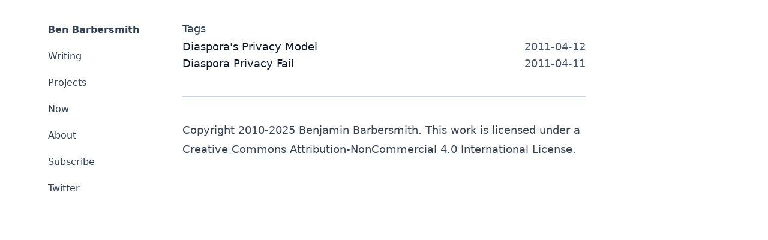

--- FILE ---
content_type: text/html;charset=UTF-8
request_url: https://barbersmith.com/tags/privacy/
body_size: 1083
content:
<!DOCTYPE html><html lang="en"><head><meta charset="utf-8"><meta http-equiv="x-ua-compatible" content="IE=edge"><meta name="viewport" content="width=device-width,initial-scale=1"><link rel="manifest" href="/site.webmanifest"><link rel="apple-touch-icon" sizes="180x180" href="/apple-touch-icon.png"><link rel="icon" type="image/png" sizes="32x32" href="/favicon-32x32.png"><link rel="icon" type="image/png" sizes="16x16" href="/favicon-16x16.png"><title>privacy - Ben Barbersmith</title><link rel="canonical" href="https://barbersmith.com/tags/privacy/"><link rel="stylesheet" type="text/css" media="screen" href="https://barbersmith.com/css/index.min.a65128a6895b4fd61cb53803f65825d5ddcbbcbe89675163be55f28cb289397271f54213ddcf78e2bb329c6fbad4be06.css" integrity="sha384-plEopolbT9YctTgD9lgl1d3LvL6JZ1FjvlXyjLKJOXJx9UIT3c944rsynG+61L4G"><link rel="alternate" type="application/rss+xml" href="https://barbersmith.com/tags/privacy/index.xml" title="Ben Barbersmith"><meta property="og:title" content="privacy"><meta property="og:description" content=""><meta property="og:type" content="website"><meta property="og:url" content="https://barbersmith.com/tags/privacy/"><meta name="twitter:card" content="summary"><meta name="twitter:title" content="privacy"><meta name="twitter:description" content=""></head><body class="mx-4 lg:mx-20 max-w-xl px-4 lg:px-0 lg:flex py-8 lg:w-4xl max-w-4xl bg-white dark:bg-slate-900"><header class="leading-7 xl:leading-9 text-base lg:basis-40 lg:shrink-0"><h1 class="font-bold text-slate-700 dark:text-slate-100"><a class="block py-1 px-2 -ml-2 -mt-1" href="/">Ben Barbersmith</a></h1><nav class="leading-0 text-slate-900 dark:text-slate-100"><a class="block py-1 -ml-2 px-2 text-slate-700 dark:text-slate-300" href="/posts">Writing</a>
<a class="block py-1 -ml-2 px-2 text-slate-700 dark:text-slate-300" href="/projects">Projects</a>
<a class="block py-1 -ml-2 px-2 text-slate-700 dark:text-slate-300" href="/now">Now</a>
<a class="block py-1 -ml-2 px-2 text-slate-700 dark:text-slate-300" href="/about">About</a>
<a class="block py-1 -ml-2 px-2 text-slate-700 dark:text-slate-300" href="/newsletter">Subscribe</a>
<a class="block py-1 -ml-2 px-2 text-slate-700 dark:text-slate-300" href="https://www.twitter.com/benbarbersmith">Twitter</a></nav></header><div class="lg:ml-16 my-8 lg:my-0"><main class="prose prose-img:rounded-xl xl:prose-lg prose-slate dark:prose-invert"><h1>Tags</h1><ul class="pl-0 xl:pl-0"><li class="flex ml-0 pl-0 xl:pl-0 xl:ml-0 items-top"><a class="grow text-base xl:text-lg text-slate-900 dark:text-slate-100 font-medium no-underline" href="/posts/2011/04/12/diaspora-privacy-model/">Diaspora's Privacy Model</a>
<date class="shrink-0 ml-4 tabular-nums text-base xl:text-lg text-slate-600 dark:text-slate-400">2011-04-12</date></li><li class="flex ml-0 pl-0 xl:pl-0 xl:ml-0 items-top"><a class="grow text-base xl:text-lg text-slate-900 dark:text-slate-100 font-medium no-underline" href="/posts/2011/04/11/diaspora-privacy-fail/">Diaspora Privacy Fail</a>
<date class="shrink-0 ml-4 tabular-nums text-base xl:text-lg text-slate-600 dark:text-slate-400">2011-04-11</date></li></ul></main><footer class="mt-10 border-t border-slate-300 dark:border-slate-700 pt-10 prose dark:prose-invert prose-a:font-light xl:prose-lg font-light"><p class="licence">Copyright 2010-2025 Benjamin Barbersmith. This work is licensed
under a
<a class="underline" rel="license" href="https://creativecommons.org/licenses/by-nc/4.0/">Creative Commons Attribution-NonCommercial 4.0 International
License</a>.</p></footer></div></body></html>